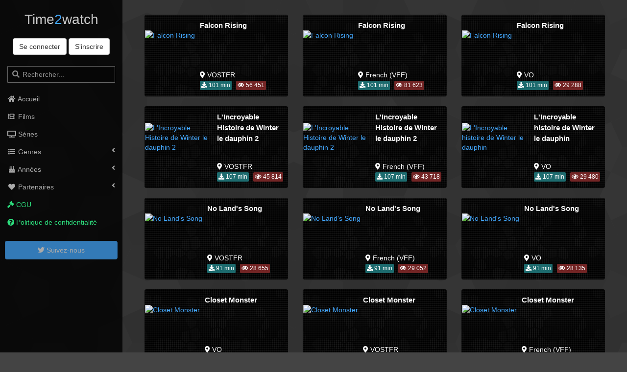

--- FILE ---
content_type: text/html; charset=utf-8
request_url: https://www.time2watch.site/xfsearch/2016
body_size: 6849
content:
<!DOCTYPE html>
<html lang="fr">
<head>
  <title>Time2Watch Telechargement - Streaming et telechargement de films et series HD VF</title>
<meta name="description" content="Time2Watch : Film streaming et serie streaming ou telechargement. Time2Watch est de retour pour vous proposer tout les films streaming en hd, streaming vf. Voir des films complet et stream complet sur Time2Watch">
<meta property="og:site_name" content="Time2Watch - Streaming et telechargement de films et series HD VF">
<meta property="og:url" content="https://www.time2watch.site/xfsearch/2016">
<meta property="og:title" content="Time2Watch Telechargement - Streaming et telechargement de films et series HD VF">
<meta property="og:description" content="Time2Watch : Film streaming et serie streaming ou telechargement. Time2Watch est de retour pour vous proposer tout les films streaming en hd, streaming vf. Voir des films complet et stream complet sur Time2Watch">
<meta name="twitter:card" content="summary_large_image"/>
<meta name="twitter:title" content="Time2Watch Telechargement - Streaming et telechargement de films et series HD VF">
<meta name="twitter:description" content="Time2Watch : Film streaming et serie streaming ou telechargement. Time2Watch est de retour pour vous proposer tout les films streaming en hd, streaming vf. Voir des films complet et stream complet sur Time2Watch">
<meta name="dailymotion-domain-verification" content="dm3tohb57tisd4xf5" />
  <meta charset="utf-8">
<!-- <title>2016 &raquo; Time2Watch - Streaming et telechargement de films et series HD VF</title>
<meta name="description" content="Time2Watch : Film streaming et serie streaming ou telechargement. Time2Watch est de retour pour vous proposer tout les films streaming en hd, streaming vf. Voir des films complet et stream complet sur Time2Watch"> -->
<meta name="keywords" content="Time2Watch, Time2Watch.site Site de téléchargement des films , series, jeux, albums , mangas en VF et VOSTFR, ddl, streaming">
<meta name="generator" content="DataLife Engine (http://dle-news.ru)">
<link rel="search" type="application/opensearchdescription+xml" href="https://www.time2watch.site/index.php?do=opensearch" title="Time2Watch - Streaming et telechargement de films et series HD VF">
<link rel="canonical" href="https://www.time2watch.site/xfsearch/2016/">
<link rel="alternate" type="application/rss+xml" title="Time2Watch - Streaming et telechargement de films et series HD VF" href="https://www.time2watch.site/rss.xml">
<link href="/engine/editor/css/default.css?v=24" rel="stylesheet" type="text/css">
<script src="/engine/classes/js/jquery.js?v=24"></script>
<script src="/engine/classes/js/jqueryui.js?v=24" defer></script>
<script src="/engine/classes/js/dle_js.js?v=24" defer></script>

  <meta name="format-detection" content="telephone=no">
  <meta name="viewport" content="width=device-width, initial-scale=1">

  <meta name="apple-mobile-web-app-capable" content="yes">
  <meta name="apple-mobile-web-app-status-bar-style" content="default">

  <link rel="shortcut icon" type="image/x-icon" href="/templates/time2watch/images/favicon.ico">
  <meta name="apple-mobile-web-app-title" content="Time2Watch">
  <meta name="apple-mobile-web-app-status-bar-style" content="black">
  <meta property="og:image" content="/templates/time2watch/images/favicon.ico">

  <!-- Bootstrap Core CSS -->
  <link href="/templates/time2watch/css/bootstrap.css?t=381" rel="stylesheet">
  <!-- Bootstrap Select CSS -->
  <link href="/templates/time2watch/css/bootstrap-select.min.css?t=381" rel="stylesheet">
  <!-- MetisMenu CSS -->
  <link href="/templates/time2watch/css/metisMenu.css?t=381" rel="stylesheet">
  <!-- Custom CSS -->
  <link href="/templates/time2watch/css/sb-admin-2.css?t=381" rel="stylesheet">
  <!-- Custom Fonts -->
  <link rel="stylesheet" href="https://use.fontawesome.com/releases/v5.1.0/css/all.css"
        integrity="sha384-lKuwvrZot6UHsBSfcMvOkWwlCMgc0TaWr+30HWe3a4ltaBwTZhyTEggF5tJv8tbt"
        crossorigin="anonymous">
  <!-- Personal stylesheet -->
  <link rel="stylesheet" href="/templates/time2watch/css/style.css?t=381">

  <!-- jQuery UI -->
  <link rel="stylesheet" href="/templates/_shared/libs/jquery-ui/1.12.1/jquery-ui.min.css">
  <!-- More -->
  <link rel="stylesheet" href="/templates/_shared/css/socialbutton.css">
  <link rel="stylesheet" href="/templates/time2watch/css/inlined.css?t=381">
  <link rel="stylesheet" href="/templates/time2watch/css/override.css?t=381">

  <script src="https://maxcdn.bootstrapcdn.com/bootstrap/4.0.0/js/bootstrap.min.js" integrity="sha384-JZR6Spejh4U02d8jOt6vLEHfe/JQGiRRSQQxSfFWpi1MquVdAyjUar5+76PVCmYl" crossorigin="anonymous"></script>

  <script data-ad-client="ca-pub-4749918313287411" src="https://pagead2.googlesyndication.com/pagead/js/adsbygoogle.js"></script>
  
<script async src="https://www.googletagmanager.com/gtag/js?id=UA-103826318-1"></script>
<script>
    window.dataLayer = window.dataLayer || [];
    function gtag(){dataLayer.push(arguments);}
    gtag('js', new Date());
    gtag('config', 'UA-103826318-1');
</script>

  
<!-- Matomo Tag Manager -->
<script>
var _mtm = window._mtm = window._mtm || [];
_mtm.push({'mtm.startTime': (new Date().getTime()), 'event': 'mtm.Start'});
var d=document, g=d.createElement('script'), s=d.getElementsByTagName('script')[0];
g.async=true; g.src='https://analytics.pop2watch.com/js/container_9sFRrKLv.js'; s.parentNode.insertBefore(g,s);
</script>
<!-- End Matomo Tag Manager -->

  
<!-- Piwik -->
<script type='text/javascript'>
  var _paq = _paq || [];

  _paq.push([function() {
    var self = this;

    function getOriginalVisitorCookieTimeout() {
      var now = new Date(),
        nowTs = Math.round(now.getTime() / 1000),
        visitorInfo = self.getVisitorInfo();
      var createTs = parseInt(visitorInfo[2]);
      var cookieTimeout = 33696000; // 13 mois en secondes
      var originalTimeout = createTs + cookieTimeout - nowTs;
      return originalTimeout;
    }
    this.setVisitorCookieTimeout(getOriginalVisitorCookieTimeout());
  }]);

  /* tracker methods like setCustomDimension should be called before trackPageView */

  var validFindstory = ''.length > 0;
  var validCountResult = ''.length > 0 && !isNaN('');
  if (validFindstory && validCountResult) {
    // trackSiteSearch(keyword, [category], [resultsCount])
    // Use count_result with parseInt function to prevent indentation of code
    _paq.push(['trackSiteSearch', '', null, parseInt('')]);
  }

  if ('Notification' in window) _paq.push(['setCustomDimension', 1, Notification.permission]);

  _paq.push(['trackPageView']);
  _paq.push(['enableLinkTracking']);
  (function() {
    var u = 'https://analytics.pop2watch.com/';
    _paq.push(['setTrackerUrl', u + 'm']);
    _paq.push(['setSiteId', '15']);
    var d = document,
      g = d.createElement('script'),
      s = d.getElementsByTagName('script')[0];
    g.type = 'text/javascript';
    g.async = true;
    g.defer = true;
    g.src = u + 'foofoo.js';
    s.parentNode.insertBefore(g, s);
  })();
</script>
<!-- End Piwik Code -->


  <link rel="stylesheet" href="/templates/_shared/css/offersbutton.css">

</head>
<body>
<script>
<!--
var dle_root       = '/';
var dle_admin      = '';
var dle_login_hash = '4e3408507fa0671014530cfba77feb7c9bb3db50';
var dle_group      = 5;
var dle_skin       = 'time2watch';
var dle_wysiwyg    = '1';
var quick_wysiwyg  = '1';
var dle_act_lang   = ["Oui", "Non", "Enter", "Annuler", "Save", "Delete", "Loading. Please, wait..."];
var menu_short     = 'Quick edit';
var menu_full      = 'Full edit';
var menu_profile   = 'View profile';
var menu_send      = 'Send message';
var menu_uedit     = 'Admin Center';
var dle_info       = 'Information';
var dle_confirm    = 'Confirmer';
var dle_prompt     = 'Enter the information';
var dle_req_field  = 'Please fill in all the required fields';
var dle_del_agree  = 'Êtes-vous sûr de vouloir supprimer définitivement ce commentaire ?';
var dle_spam_agree = 'Are you sure you want to mark the user as a spammer? This will remove all his comments';
var dle_complaint  = 'Entrez le texte de la plainte que vous voulez envoyer aux modérateurs:';
var dle_big_text   = 'Highlighted section of text is too large.';
var dle_orfo_title = 'Enter a comment to the detected error on the page for Administration ';
var dle_p_send     = 'Envoyer';
var dle_p_send_ok  = 'Votre plainte à bien été envoyé';
var dle_save_ok    = 'Changes are saved successfully. Refresh the page?';
var dle_reply_title= 'Reply to the comment';
var dle_tree_comm  = '0';
var dle_del_news   = 'Delete article';
var dle_sub_agree  = 'Do you really want to subscribe to this article’s comments?';
var allow_dle_delete_news   = false;

//-->
</script>
<div id="background"></div>
<div id="background_filtre"></div>
<div id="wrapper">
	<!-- Header -->
	<nav class="navbar navbar-default navbar-static-top" role="navigation" style="margin-bottom: 0">
  <div class="navbar-header">
    <button type="button" class="navbar-toggle" data-toggle="collapse" data-target=".navbar-collapse">
      <span class="sr-only">Toggle navigation</span>
      <span class="icon-bar"></span>
      <span class="icon-bar"></span>
      <span class="icon-bar"></span>
    </button>

    <i data-toggle="collapse" data-target=".navbar-collapse" class="fa fa-star fa-fw notif-fa-icon-bar"></i>
    <i data-toggle="collapse" data-target=".navbar-collapse" class="fa fa-comments fa-fw response-fa-icon-bar"></i>

    <a title="Time2Watch" class="navbar-brand" href="/">Time<span style="color:#44a9ff">2</span>watch</a>
  </div>

  <div class="navbar-default sidebar" role="navigation">
    <div class="sidebar-nav navbar-collapse collapse">
      <div style="width: 100%; text-align: center;">
        <a title="Time2Watch" href="/" id="main_title">Time<span style="color:#44a9ff">2</span>watch</a>

        
        <a href="/index.php?do=login"><button type="button" class="btn btn-default navbar-btn">Se connecter</button></a>
        <a href="/index.php?do=register"><button type="button" class="btn btn-default navbar-btn">S'inscrire</button></a>
        
        
      </div>
      <ul class="nav" id="side-menu">
        <li class="sidebar-search">
          <form method="post" action="/index.php?do=search&amp;subaction=search" id="search" class="input-group custom-search-form" autocomplete="off" data-children-count="1">
            <i class="fa fa-search in-search go_search"></i>
            <input type="text" name="story" class="form-control" id="string_to_search" placeholder="Rechercher..." value="" required="">
          </form>
        </li>
        <li><a href="/"><i class="fa fa-home fa-fw"></i> Accueil</a></li>
        <li><a href="/films"><i class="fa fa-film fa-fw"></i> Films</a></li>
        <li><a href="/series"><i class="fa fa-tv fa-fw"></i> Séries</a></li>
        <li>
          <a data-toggle="collapse" href="#genres_menu" role="button" aria-expanded="false" aria-controls="genres_menu">
            <i class="fa fa-list fa-fw"></i> Genres
            <span class="fa arrow"></span>
          </a>
          <ul id="genres_menu" class="nav nav-second-level collapse row" aria-expanded="false" style="height: 0px;">
              <li class="col-xs-5">
  <a href="/xfsearch/Action">Action</a>
</li><li class="col-xs-5">
  <a href="/xfsearch/Aventure">Aventure</a>
</li><li class="col-xs-5">
  <a href="/xfsearch/Animation">Animation</a>
</li><li class="col-xs-5">
  <a href="/xfsearch/Comédie">Comédie</a>
</li><li class="col-xs-5">
  <a href="/xfsearch/Crime">Crime</a>
</li><li class="col-xs-5">
  <a href="/xfsearch/Drame">Drame</a>
</li><li class="col-xs-5">
  <a href="/xfsearch/Familial">Familial</a>
</li><li class="col-xs-5">
  <a href="/xfsearch/Fantastique">Fantastique</a>
</li><li class="col-xs-5">
  <a href="/xfsearch/Histoire">Histoire</a>
</li><li class="col-xs-5">
  <a href="/xfsearch/Horreur">Horreur</a>
</li><li class="col-xs-5">
  <a href="/xfsearch/Musique">Musique</a>
</li><li class="col-xs-5">
  <a href="/xfsearch/Mystère">Mystère</a>
</li><li class="col-xs-5">
  <a href="/xfsearch/Romance">Romance</a>
</li><li class="col-xs-5">
  <a href="/xfsearch/Science-Fiction">Science-Fiction</a>
</li><li class="col-xs-5">
  <a href="/xfsearch/Téléfilm">Téléfilm</a>
</li><li class="col-xs-5">
  <a href="/xfsearch/Thriller">Thriller</a>
</li><li class="col-xs-5">
  <a href="/xfsearch/Guerre">Guerre</a>
</li><li class="col-xs-5">
  <a href="/xfsearch/Western">Western</a>
</li>
          </ul>
        </li>
        <li>
          <a data-toggle="collapse" href="#years_menu" role="button" aria-expanded="false" aria-controls="years_menu">
            <i class="fa fa-birthday-cake fa-fw"></i> Années
            <span class="fa arrow"></span>
          </a>
          <ul id="years_menu" class="nav nav-second-level collapse row"" aria-expanded="false" style="height: 0px;">
              <li class="col-xs-5">
  <a href="/xfsearch/2026">2026</a>
</li><li class="col-xs-5">
  <a href="/xfsearch/2025">2025</a>
</li><li class="col-xs-5">
  <a href="/xfsearch/2024">2024</a>
</li><li class="col-xs-5">
  <a href="/xfsearch/2023">2023</a>
</li><li class="col-xs-5">
  <a href="/xfsearch/2022">2022</a>
</li><li class="col-xs-5">
  <a href="/xfsearch/2021">2021</a>
</li><li class="col-xs-5">
  <a href="/xfsearch/2020">2020</a>
</li><li class="col-xs-5">
  <a href="/xfsearch/2019">2019</a>
</li><li class="col-xs-5">
  <a href="/xfsearch/2018">2018</a>
</li><li class="col-xs-5">
  <a href="/xfsearch/2017">2017</a>
</li><li class="col-xs-5">
  <a href="/xfsearch/2016">2016</a>
</li><li class="col-xs-5">
  <a href="/xfsearch/2015">2015</a>
</li>
          </ul>
        </li>
        <li>
          <a data-toggle="collapse" href="#partners_menu" role="button" aria-expanded="false" aria-controls="partners_menu">
            <i class="fa fa-heart fa-fw"></i> Partenaires
            <span class="fa arrow"></span>
          </a>
          <ul id="partners_menu" class="nav nav-second-level collapse" aria-expanded="false" style="height: 0px;">
            <li>
	<a href="/a?b=https%3A%2F%2Fwww.google.com%2Fsearch%3Fq%3Dsite%3Astreamcomplet.al" target="_blank" rel="noreferrer">StreamComplet</a>
</li><li>
	<a href="/a?b=https%3A%2F%2Fwww.google.com%2Fsearch%3Fq%3Dsite%3Aannuaire-telechargement.al" target="_blank" rel="noreferrer">Annuaire Telechargement</a>
</li><li>
	<a href="/a?b=https%3A%2F%2Fwww.google.com%2Fsearch%3Fq%3Dsite%3Avizjer.be" target="_blank" rel="noreferrer">Vizjer</a>
</li>
          </ul>
        </li>
        <li>
          <a href="/conditions-generales-dutilisation.html" style="color: #2de07e !important;">
            <i class="fa fa-gavel"></i>
            <span>CGU</span>
          </a>
        </li>
      <li>
        <a href="/politique-de-confidentialite.html" style="color: #2de07e !important;">
          <i class="fa fa-question-circle"></i>
          <span>Politique de confidentialité</span>
        </a>
      </li>
        <li id="show_twitter_button" style="margin: 10px auto; text-align: center; padding: 10px;">
          <a href="/a?b=https%3A%2F%2Ftwitter.com%2Fbilly_goal" class="btn btn-primary" data-show-count="false">
            <i class="fab fa-twitter"></i>
            Suivez-nous
          </a>
          <script async src="https://platform.twitter.com/widgets.js" charset="utf-8"></script>
        </li>
      </ul>
    </div>
  </div>
</nav>
	<!-- / Header -->
  <div id="page-wrapper">
    

    

    

    

    <div id='dle-content'><div class="col-lg-4 col-md-6 without_padding">
  <a href="https://www.time2watch.site/films/films-vostfr/3815-falcon-rising.html">
    <div class="panel panel-s4i panel-no-border">
      <div class="panel-body text-left inside_liste">
        <table>
          <tbody>
          <tr>
            <td class="td_affiche_liste">
							
              <img class="affiche_liste" src="https://image.tmdb.org/t/p/w185_and_h278_bestv2/aJbeFw3PbsDZbKEwhG5YfsXKTGH.jpg"
                   alt="Falcon Rising">
							
            </td>
            <td class="liste-content">
              <b style="font-size:1.1em;">Falcon Rising</b> <span style="color:#c1c1c1"></span><br>
              <br>
              
              <br>
              <div class="informations_liste">
                
                <div class="langue_VOSTFR">
                  <i class="fas fa-map-marker-alt"></i> VOSTFR
                </div>
                
                
                <br>
                
                <div class="duree"><i class="fa fa-download"></i> 101 min</div>
                
                <div class="date_ajout">
                  <i class="far fa-eye"></i> 56 451
                </div>
              </div>
            </td>
          </tr>
          </tbody>
        </table>
      </div>
    </div>
  </a>
</div><div class="col-lg-4 col-md-6 without_padding">
  <a href="https://www.time2watch.site/films/films-vf/3814-falcon-rising.html">
    <div class="panel panel-s4i panel-no-border">
      <div class="panel-body text-left inside_liste">
        <table>
          <tbody>
          <tr>
            <td class="td_affiche_liste">
							
              <img class="affiche_liste" src="https://image.tmdb.org/t/p/w185_and_h278_bestv2/aJbeFw3PbsDZbKEwhG5YfsXKTGH.jpg"
                   alt="Falcon Rising">
							
            </td>
            <td class="liste-content">
              <b style="font-size:1.1em;">Falcon Rising</b> <span style="color:#c1c1c1"></span><br>
              <br>
              
              <br>
              <div class="informations_liste">
                
                <div class="langue_French (VFF)">
                  <i class="fas fa-map-marker-alt"></i> French (VFF)
                </div>
                
                
                <br>
                
                <div class="duree"><i class="fa fa-download"></i> 101 min</div>
                
                <div class="date_ajout">
                  <i class="far fa-eye"></i> 81 623
                </div>
              </div>
            </td>
          </tr>
          </tbody>
        </table>
      </div>
    </div>
  </a>
</div><div class="col-lg-4 col-md-6 without_padding">
  <a href="https://www.time2watch.site/films/films-vo/3816-falcon-rising.html">
    <div class="panel panel-s4i panel-no-border">
      <div class="panel-body text-left inside_liste">
        <table>
          <tbody>
          <tr>
            <td class="td_affiche_liste">
							
              <img class="affiche_liste" src="https://image.tmdb.org/t/p/w185_and_h278_bestv2/aJbeFw3PbsDZbKEwhG5YfsXKTGH.jpg"
                   alt="Falcon Rising">
							
            </td>
            <td class="liste-content">
              <b style="font-size:1.1em;">Falcon Rising</b> <span style="color:#c1c1c1"></span><br>
              <br>
              
              <br>
              <div class="informations_liste">
                
                <div class="langue_VO">
                  <i class="fas fa-map-marker-alt"></i> VO
                </div>
                
                
                <br>
                
                <div class="duree"><i class="fa fa-download"></i> 101 min</div>
                
                <div class="date_ajout">
                  <i class="far fa-eye"></i> 29 288
                </div>
              </div>
            </td>
          </tr>
          </tbody>
        </table>
      </div>
    </div>
  </a>
</div><div class="col-lg-4 col-md-6 without_padding">
  <a href="https://www.time2watch.site/films/films-vostfr/2223-lincroyable-histoire-de-winter-le-dauphin-2.html">
    <div class="panel panel-s4i panel-no-border">
      <div class="panel-body text-left inside_liste">
        <table>
          <tbody>
          <tr>
            <td class="td_affiche_liste">
							
              <img class="affiche_liste" src="https://image.tmdb.org/t/p/w185_and_h278_bestv2/krj8OuO3xDJF8rrlOpueLsi07D.jpg"
                   alt="L&#039;Incroyable Histoire de Winter le dauphin 2">
							
            </td>
            <td class="liste-content">
              <b style="font-size:1.1em;">L&#039;Incroyable Histoire de Winter le dauphin 2</b> <span style="color:#c1c1c1"></span><br>
              <br>
              
              <br>
              <div class="informations_liste">
                
                <div class="langue_VOSTFR">
                  <i class="fas fa-map-marker-alt"></i> VOSTFR
                </div>
                
                
                <br>
                
                <div class="duree"><i class="fa fa-download"></i> 107 min</div>
                
                <div class="date_ajout">
                  <i class="far fa-eye"></i> 45 814
                </div>
              </div>
            </td>
          </tr>
          </tbody>
        </table>
      </div>
    </div>
  </a>
</div><div class="col-lg-4 col-md-6 without_padding">
  <a href="https://www.time2watch.site/films/films-vf/2222-lincroyable-histoire-de-winter-le-dauphin-2.html">
    <div class="panel panel-s4i panel-no-border">
      <div class="panel-body text-left inside_liste">
        <table>
          <tbody>
          <tr>
            <td class="td_affiche_liste">
							
              <img class="affiche_liste" src="https://image.tmdb.org/t/p/w185_and_h278_bestv2/krj8OuO3xDJF8rrlOpueLsi07D.jpg"
                   alt="L&#039;Incroyable Histoire de Winter le dauphin 2">
							
            </td>
            <td class="liste-content">
              <b style="font-size:1.1em;">L&#039;Incroyable Histoire de Winter le dauphin 2</b> <span style="color:#c1c1c1"></span><br>
              <br>
              
              <br>
              <div class="informations_liste">
                
                <div class="langue_French (VFF)">
                  <i class="fas fa-map-marker-alt"></i> French (VFF)
                </div>
                
                
                <br>
                
                <div class="duree"><i class="fa fa-download"></i> 107 min</div>
                
                <div class="date_ajout">
                  <i class="far fa-eye"></i> 43 718
                </div>
              </div>
            </td>
          </tr>
          </tbody>
        </table>
      </div>
    </div>
  </a>
</div><div class="col-lg-4 col-md-6 without_padding">
  <a href="https://www.time2watch.site/films/films-vo/9737-lincroyable-histoire-de-winter-le-dauphin.html">
    <div class="panel panel-s4i panel-no-border">
      <div class="panel-body text-left inside_liste">
        <table>
          <tbody>
          <tr>
            <td class="td_affiche_liste">
							
              <img class="affiche_liste" src="https://image.tmdb.org/t/p/w185_and_h278_bestv2/krj8OuO3xDJF8rrlOpueLsi07D.jpg"
                   alt="L&#039;Incroyable histoire de Winter le dauphin">
							
            </td>
            <td class="liste-content">
              <b style="font-size:1.1em;">L&#039;Incroyable histoire de Winter le dauphin</b> <span style="color:#c1c1c1"></span><br>
              <br>
              
              <br>
              <div class="informations_liste">
                
                <div class="langue_VO">
                  <i class="fas fa-map-marker-alt"></i> VO
                </div>
                
                
                <br>
                
                <div class="duree"><i class="fa fa-download"></i> 107 min</div>
                
                <div class="date_ajout">
                  <i class="far fa-eye"></i> 29 480
                </div>
              </div>
            </td>
          </tr>
          </tbody>
        </table>
      </div>
    </div>
  </a>
</div><div class="col-lg-4 col-md-6 without_padding">
  <a href="https://www.time2watch.site/documentaires/4912-no-lands-song.html">
    <div class="panel panel-s4i panel-no-border">
      <div class="panel-body text-left inside_liste">
        <table>
          <tbody>
          <tr>
            <td class="td_affiche_liste">
							
              <img class="affiche_liste" src="https://image.tmdb.org/t/p/w185_and_h278_bestv2/A2230XBPTwLn5BttjLxsESF1XlG.jpg"
                   alt="No Land&#039;s Song">
							
            </td>
            <td class="liste-content">
              <b style="font-size:1.1em;">No Land&#039;s Song</b> <span style="color:#c1c1c1"></span><br>
              <br>
              
              <br>
              <div class="informations_liste">
                
                <div class="langue_VOSTFR">
                  <i class="fas fa-map-marker-alt"></i> VOSTFR
                </div>
                
                
                <br>
                
                <div class="duree"><i class="fa fa-download"></i> 91 min</div>
                
                <div class="date_ajout">
                  <i class="far fa-eye"></i> 28 655
                </div>
              </div>
            </td>
          </tr>
          </tbody>
        </table>
      </div>
    </div>
  </a>
</div><div class="col-lg-4 col-md-6 without_padding">
  <a href="https://www.time2watch.site/documentaires/4910-no-lands-song.html">
    <div class="panel panel-s4i panel-no-border">
      <div class="panel-body text-left inside_liste">
        <table>
          <tbody>
          <tr>
            <td class="td_affiche_liste">
							
              <img class="affiche_liste" src="https://image.tmdb.org/t/p/w185_and_h278_bestv2/A2230XBPTwLn5BttjLxsESF1XlG.jpg"
                   alt="No Land&#039;s Song">
							
            </td>
            <td class="liste-content">
              <b style="font-size:1.1em;">No Land&#039;s Song</b> <span style="color:#c1c1c1"></span><br>
              <br>
              
              <br>
              <div class="informations_liste">
                
                <div class="langue_French (VFF)">
                  <i class="fas fa-map-marker-alt"></i> French (VFF)
                </div>
                
                
                <br>
                
                <div class="duree"><i class="fa fa-download"></i> 91 min</div>
                
                <div class="date_ajout">
                  <i class="far fa-eye"></i> 29 052
                </div>
              </div>
            </td>
          </tr>
          </tbody>
        </table>
      </div>
    </div>
  </a>
</div><div class="col-lg-4 col-md-6 without_padding">
  <a href="https://www.time2watch.site/documentaires/4911-no-lands-song.html">
    <div class="panel panel-s4i panel-no-border">
      <div class="panel-body text-left inside_liste">
        <table>
          <tbody>
          <tr>
            <td class="td_affiche_liste">
							
              <img class="affiche_liste" src="https://image.tmdb.org/t/p/w185_and_h278_bestv2/A2230XBPTwLn5BttjLxsESF1XlG.jpg"
                   alt="No Land&#039;s Song">
							
            </td>
            <td class="liste-content">
              <b style="font-size:1.1em;">No Land&#039;s Song</b> <span style="color:#c1c1c1"></span><br>
              <br>
              
              <br>
              <div class="informations_liste">
                
                <div class="langue_VO">
                  <i class="fas fa-map-marker-alt"></i> VO
                </div>
                
                
                <br>
                
                <div class="duree"><i class="fa fa-download"></i> 91 min</div>
                
                <div class="date_ajout">
                  <i class="far fa-eye"></i> 28 135
                </div>
              </div>
            </td>
          </tr>
          </tbody>
        </table>
      </div>
    </div>
  </a>
</div><div class="col-lg-4 col-md-6 without_padding">
  <a href="https://www.time2watch.site/films/films-vo/59579-closet-monster.html">
    <div class="panel panel-s4i panel-no-border">
      <div class="panel-body text-left inside_liste">
        <table>
          <tbody>
          <tr>
            <td class="td_affiche_liste">
							
              <img class="affiche_liste" src="https://image.tmdb.org/t/p/w185_and_h278_bestv2/9sQ2ElG0SrZBJ5ODD7YFRJuN0p9.jpg"
                   alt="Closet Monster">
							
            </td>
            <td class="liste-content">
              <b style="font-size:1.1em;">Closet Monster</b> <span style="color:#c1c1c1"></span><br>
              <br>
              
              <br>
              <div class="informations_liste">
                
                <div class="langue_VO">
                  <i class="fas fa-map-marker-alt"></i> VO
                </div>
                
                
                <br>
                
                <div class="duree"><i class="fa fa-download"></i> 90 min</div>
                
                <div class="date_ajout">
                  <i class="far fa-eye"></i> 26 511
                </div>
              </div>
            </td>
          </tr>
          </tbody>
        </table>
      </div>
    </div>
  </a>
</div><div class="col-lg-4 col-md-6 without_padding">
  <a href="https://www.time2watch.site/films/films-vostfr/59578-closet-monster.html">
    <div class="panel panel-s4i panel-no-border">
      <div class="panel-body text-left inside_liste">
        <table>
          <tbody>
          <tr>
            <td class="td_affiche_liste">
							
              <img class="affiche_liste" src="https://image.tmdb.org/t/p/w185_and_h278_bestv2/9sQ2ElG0SrZBJ5ODD7YFRJuN0p9.jpg"
                   alt="Closet Monster">
							
            </td>
            <td class="liste-content">
              <b style="font-size:1.1em;">Closet Monster</b> <span style="color:#c1c1c1"></span><br>
              <br>
              
              <br>
              <div class="informations_liste">
                
                <div class="langue_VOSTFR">
                  <i class="fas fa-map-marker-alt"></i> VOSTFR
                </div>
                
                
                <br>
                
                <div class="duree"><i class="fa fa-download"></i> 90 min</div>
                
                <div class="date_ajout">
                  <i class="far fa-eye"></i> 30 777
                </div>
              </div>
            </td>
          </tr>
          </tbody>
        </table>
      </div>
    </div>
  </a>
</div><div class="col-lg-4 col-md-6 without_padding">
  <a href="https://www.time2watch.site/films/films-vf/59577-closet-monster.html">
    <div class="panel panel-s4i panel-no-border">
      <div class="panel-body text-left inside_liste">
        <table>
          <tbody>
          <tr>
            <td class="td_affiche_liste">
							
              <img class="affiche_liste" src="https://image.tmdb.org/t/p/w185_and_h278_bestv2/9sQ2ElG0SrZBJ5ODD7YFRJuN0p9.jpg"
                   alt="Closet Monster">
							
            </td>
            <td class="liste-content">
              <b style="font-size:1.1em;">Closet Monster</b> <span style="color:#c1c1c1"></span><br>
              <br>
              
              <br>
              <div class="informations_liste">
                
                <div class="langue_French (VFF)">
                  <i class="fas fa-map-marker-alt"></i> French (VFF)
                </div>
                
                
                <br>
                
                <div class="duree"><i class="fa fa-download"></i> 90 min</div>
                
                <div class="date_ajout">
                  <i class="far fa-eye"></i> 40 000
                </div>
              </div>
            </td>
          </tr>
          </tbody>
        </table>
      </div>
    </div>
  </a>
</div><div class="col-lg-4 col-md-6 without_padding">
  <a href="https://www.time2watch.site/films/films-vf/926-colonia.html">
    <div class="panel panel-s4i panel-no-border">
      <div class="panel-body text-left inside_liste">
        <table>
          <tbody>
          <tr>
            <td class="td_affiche_liste">
							
              <img class="affiche_liste" src="https://image.tmdb.org/t/p/w185_and_h278_bestv2/lFmlp1AKv0avKmvDcvt8V4nMUY6.jpg"
                   alt="Colonia">
							
            </td>
            <td class="liste-content">
              <b style="font-size:1.1em;">Colonia</b> <span style="color:#c1c1c1"></span><br>
              <br>
              
              <br>
              <div class="informations_liste">
                
                <div class="langue_French (VFF)">
                  <i class="fas fa-map-marker-alt"></i> French (VFF)
                </div>
                
                
                <br>
                
                <div class="duree"><i class="fa fa-download"></i> 110 min</div>
                
                <div class="date_ajout">
                  <i class="far fa-eye"></i> 127 991
                </div>
              </div>
            </td>
          </tr>
          </tbody>
        </table>
      </div>
    </div>
  </a>
</div><div class="col-lg-4 col-md-6 without_padding">
  <a href="https://www.time2watch.site/films/films-vostfr/927-colonia.html">
    <div class="panel panel-s4i panel-no-border">
      <div class="panel-body text-left inside_liste">
        <table>
          <tbody>
          <tr>
            <td class="td_affiche_liste">
							
              <img class="affiche_liste" src="https://image.tmdb.org/t/p/w185_and_h278_bestv2/lFmlp1AKv0avKmvDcvt8V4nMUY6.jpg"
                   alt="Colonia">
							
            </td>
            <td class="liste-content">
              <b style="font-size:1.1em;">Colonia</b> <span style="color:#c1c1c1"></span><br>
              <br>
              
              <br>
              <div class="informations_liste">
                
                <div class="langue_VOSTFR">
                  <i class="fas fa-map-marker-alt"></i> VOSTFR
                </div>
                
                
                <br>
                
                <div class="duree"><i class="fa fa-download"></i> 110 min</div>
                
                <div class="date_ajout">
                  <i class="far fa-eye"></i> 87 881
                </div>
              </div>
            </td>
          </tr>
          </tbody>
        </table>
      </div>
    </div>
  </a>
</div><div class="col-lg-4 col-md-6 without_padding">
  <a href="https://www.time2watch.site/films/films-vo/925-colonia.html">
    <div class="panel panel-s4i panel-no-border">
      <div class="panel-body text-left inside_liste">
        <table>
          <tbody>
          <tr>
            <td class="td_affiche_liste">
							
              <img class="affiche_liste" src="https://image.tmdb.org/t/p/w185_and_h278_bestv2/lFmlp1AKv0avKmvDcvt8V4nMUY6.jpg"
                   alt="Colonia">
							
            </td>
            <td class="liste-content">
              <b style="font-size:1.1em;">Colonia</b> <span style="color:#c1c1c1"></span><br>
              <br>
              
              <br>
              <div class="informations_liste">
                
                <div class="langue_VO">
                  <i class="fas fa-map-marker-alt"></i> VO
                </div>
                
                
                <br>
                
                <div class="duree"><i class="fa fa-download"></i> 110 min</div>
                
                <div class="date_ajout">
                  <i class="far fa-eye"></i> 44 515
                </div>
              </div>
            </td>
          </tr>
          </tbody>
        </table>
      </div>
    </div>
  </a>
</div><!-- voirfilms - header -->
<ins class="adsbygoogle"
     style="display:block"
     data-ad-client="ca-pub-4749918313287411"
     data-ad-slot="2588783637"
     data-ad-format="auto"
     data-full-width-responsive="true"></ins>
<script>(adsbygoogle = window.adsbygoogle || []).push({});</script><div class="col-lg-4 col-md-6 without_padding">
  <a href="https://www.time2watch.site/films/films-vostfr/4361-miles-ahead.html">
    <div class="panel panel-s4i panel-no-border">
      <div class="panel-body text-left inside_liste">
        <table>
          <tbody>
          <tr>
            <td class="td_affiche_liste">
							
              <img class="affiche_liste" src="https://image.tmdb.org/t/p/w185_and_h278_bestv2/rdk0epUSHFo1NyWXueKANUwIFQi.jpg"
                   alt="Miles Ahead">
							
            </td>
            <td class="liste-content">
              <b style="font-size:1.1em;">Miles Ahead</b> <span style="color:#c1c1c1"></span><br>
              <br>
              
              <br>
              <div class="informations_liste">
                
                <div class="langue_VOSTFR">
                  <i class="fas fa-map-marker-alt"></i> VOSTFR
                </div>
                
                
                <br>
                
                <div class="duree"><i class="fa fa-download"></i> 100 min</div>
                
                <div class="date_ajout">
                  <i class="far fa-eye"></i> 40 798
                </div>
              </div>
            </td>
          </tr>
          </tbody>
        </table>
      </div>
    </div>
  </a>
</div><div class="col-lg-4 col-md-6 without_padding">
  <a href="https://www.time2watch.site/films/films-vf/4360-miles-ahead.html">
    <div class="panel panel-s4i panel-no-border">
      <div class="panel-body text-left inside_liste">
        <table>
          <tbody>
          <tr>
            <td class="td_affiche_liste">
							
              <img class="affiche_liste" src="https://image.tmdb.org/t/p/w185_and_h278_bestv2/rdk0epUSHFo1NyWXueKANUwIFQi.jpg"
                   alt="Miles Ahead">
							
            </td>
            <td class="liste-content">
              <b style="font-size:1.1em;">Miles Ahead</b> <span style="color:#c1c1c1"></span><br>
              <br>
              
              <br>
              <div class="informations_liste">
                
                <div class="langue_French (VFF)">
                  <i class="fas fa-map-marker-alt"></i> French (VFF)
                </div>
                
                
                <br>
                
                <div class="duree"><i class="fa fa-download"></i> 100 min</div>
                
                <div class="date_ajout">
                  <i class="far fa-eye"></i> 34 363
                </div>
              </div>
            </td>
          </tr>
          </tbody>
        </table>
      </div>
    </div>
  </a>
</div><div class="col-lg-4 col-md-6 without_padding">
  <a href="https://www.time2watch.site/films/films-vo/24074-miles-ahead.html">
    <div class="panel panel-s4i panel-no-border">
      <div class="panel-body text-left inside_liste">
        <table>
          <tbody>
          <tr>
            <td class="td_affiche_liste">
							
              <img class="affiche_liste" src="https://image.tmdb.org/t/p/w185_and_h278_bestv2/rdk0epUSHFo1NyWXueKANUwIFQi.jpg"
                   alt="Miles Ahead">
							
            </td>
            <td class="liste-content">
              <b style="font-size:1.1em;">Miles Ahead</b> <span style="color:#c1c1c1"></span><br>
              <br>
              
              <br>
              <div class="informations_liste">
                
                <div class="langue_VO">
                  <i class="fas fa-map-marker-alt"></i> VO
                </div>
                
                
                <br>
                
                <div class="duree"><i class="fa fa-download"></i> 100 min</div>
                
                <div class="date_ajout">
                  <i class="far fa-eye"></i> 26 675
                </div>
              </div>
            </td>
          </tr>
          </tbody>
        </table>
      </div>
    </div>
  </a>
</div><div class="col-lg-4 col-md-6 without_padding">
  <a href="https://www.time2watch.site/films/films-vf/5111-maggie-a-un-plan.html">
    <div class="panel panel-s4i panel-no-border">
      <div class="panel-body text-left inside_liste">
        <table>
          <tbody>
          <tr>
            <td class="td_affiche_liste">
							
              <img class="affiche_liste" src="https://image.tmdb.org/t/p/w185_and_h278_bestv2/8eC1OiJ4KAmdnYxBpjne8pLami0.jpg"
                   alt="Maggie a un plan">
							
            </td>
            <td class="liste-content">
              <b style="font-size:1.1em;">Maggie a un plan</b> <span style="color:#c1c1c1"></span><br>
              <br>
              
              <br>
              <div class="informations_liste">
                
                <div class="langue_French (VFF)">
                  <i class="fas fa-map-marker-alt"></i> French (VFF)
                </div>
                
                
                <br>
                
                <div class="duree"><i class="fa fa-download"></i> 92 min</div>
                
                <div class="date_ajout">
                  <i class="far fa-eye"></i> 37 171
                </div>
              </div>
            </td>
          </tr>
          </tbody>
        </table>
      </div>
    </div>
  </a>
</div><div class="col-lg-4 col-md-6 without_padding">
  <a href="https://www.time2watch.site/films/films-vostfr/5109-maggie-a-un-plan.html">
    <div class="panel panel-s4i panel-no-border">
      <div class="panel-body text-left inside_liste">
        <table>
          <tbody>
          <tr>
            <td class="td_affiche_liste">
							
              <img class="affiche_liste" src="https://image.tmdb.org/t/p/w185_and_h278_bestv2/8eC1OiJ4KAmdnYxBpjne8pLami0.jpg"
                   alt="Maggie a un plan">
							
            </td>
            <td class="liste-content">
              <b style="font-size:1.1em;">Maggie a un plan</b> <span style="color:#c1c1c1"></span><br>
              <br>
              
              <br>
              <div class="informations_liste">
                
                <div class="langue_VOSTFR">
                  <i class="fas fa-map-marker-alt"></i> VOSTFR
                </div>
                
                
                <br>
                
                <div class="duree"><i class="fa fa-download"></i> 92 min</div>
                
                <div class="date_ajout">
                  <i class="far fa-eye"></i> 33 767
                </div>
              </div>
            </td>
          </tr>
          </tbody>
        </table>
      </div>
    </div>
  </a>
</div><div class="col-lg-4 col-md-6 without_padding">
  <a href="https://www.time2watch.site/films/films-vo/5110-maggie-a-un-plan.html">
    <div class="panel panel-s4i panel-no-border">
      <div class="panel-body text-left inside_liste">
        <table>
          <tbody>
          <tr>
            <td class="td_affiche_liste">
							
              <img class="affiche_liste" src="https://image.tmdb.org/t/p/w185_and_h278_bestv2/8eC1OiJ4KAmdnYxBpjne8pLami0.jpg"
                   alt="Maggie a un plan">
							
            </td>
            <td class="liste-content">
              <b style="font-size:1.1em;">Maggie a un plan</b> <span style="color:#c1c1c1"></span><br>
              <br>
              
              <br>
              <div class="informations_liste">
                
                <div class="langue_VO">
                  <i class="fas fa-map-marker-alt"></i> VO
                </div>
                
                
                <br>
                
                <div class="duree"><i class="fa fa-download"></i> 92 min</div>
                
                <div class="date_ajout">
                  <i class="far fa-eye"></i> 29 983
                </div>
              </div>
            </td>
          </tr>
          </tbody>
        </table>
      </div>
    </div>
  </a>
</div><div class="col-lg-4 col-md-6 without_padding">
  <a href="https://www.time2watch.site/films/films-vf/12930-nos-souvenirs.html">
    <div class="panel panel-s4i panel-no-border">
      <div class="panel-body text-left inside_liste">
        <table>
          <tbody>
          <tr>
            <td class="td_affiche_liste">
							
              <img class="affiche_liste" src="https://image.tmdb.org/t/p/w185_and_h278_bestv2/siAIdAMnZ3Q4j2JGnxGopK0YM3G.jpg"
                   alt="Nos souvenirs">
							
            </td>
            <td class="liste-content">
              <b style="font-size:1.1em;">Nos souvenirs</b> <span style="color:#c1c1c1"></span><br>
              <br>
              
              <br>
              <div class="informations_liste">
                
                <div class="langue_French (VFF)">
                  <i class="fas fa-map-marker-alt"></i> French (VFF)
                </div>
                
                
                <br>
                
                <div class="duree"><i class="fa fa-download"></i> 110 min</div>
                
                <div class="date_ajout">
                  <i class="far fa-eye"></i> 42 600
                </div>
              </div>
            </td>
          </tr>
          </tbody>
        </table>
      </div>
    </div>
  </a>
</div><div class="col-lg-4 col-md-6 without_padding">
  <a href="https://www.time2watch.site/films/films-vostfr/12932-nos-souvenirs.html">
    <div class="panel panel-s4i panel-no-border">
      <div class="panel-body text-left inside_liste">
        <table>
          <tbody>
          <tr>
            <td class="td_affiche_liste">
							
              <img class="affiche_liste" src="https://image.tmdb.org/t/p/w185_and_h278_bestv2/siAIdAMnZ3Q4j2JGnxGopK0YM3G.jpg"
                   alt="Nos souvenirs">
							
            </td>
            <td class="liste-content">
              <b style="font-size:1.1em;">Nos souvenirs</b> <span style="color:#c1c1c1"></span><br>
              <br>
              
              <br>
              <div class="informations_liste">
                
                <div class="langue_VOSTFR">
                  <i class="fas fa-map-marker-alt"></i> VOSTFR
                </div>
                
                
                <br>
                
                <div class="duree"><i class="fa fa-download"></i> 110 min</div>
                
                <div class="date_ajout">
                  <i class="far fa-eye"></i> 38 089
                </div>
              </div>
            </td>
          </tr>
          </tbody>
        </table>
      </div>
    </div>
  </a>
</div><div class="col-lg-4 col-md-6 without_padding">
  <a href="https://www.time2watch.site/films/films-vo/12931-nos-souvenirs.html">
    <div class="panel panel-s4i panel-no-border">
      <div class="panel-body text-left inside_liste">
        <table>
          <tbody>
          <tr>
            <td class="td_affiche_liste">
							
              <img class="affiche_liste" src="https://image.tmdb.org/t/p/w185_and_h278_bestv2/siAIdAMnZ3Q4j2JGnxGopK0YM3G.jpg"
                   alt="Nos souvenirs">
							
            </td>
            <td class="liste-content">
              <b style="font-size:1.1em;">Nos souvenirs</b> <span style="color:#c1c1c1"></span><br>
              <br>
              
              <br>
              <div class="informations_liste">
                
                <div class="langue_VO">
                  <i class="fas fa-map-marker-alt"></i> VO
                </div>
                
                
                <br>
                
                <div class="duree"><i class="fa fa-download"></i> 110 min</div>
                
                <div class="date_ajout">
                  <i class="far fa-eye"></i> 30 171
                </div>
              </div>
            </td>
          </tr>
          </tbody>
        </table>
      </div>
    </div>
  </a>
</div><div class="col-lg-4 col-md-6 without_padding">
  <a href="https://www.time2watch.site/films/films-vf/35385-braqueurs.html">
    <div class="panel panel-s4i panel-no-border">
      <div class="panel-body text-left inside_liste">
        <table>
          <tbody>
          <tr>
            <td class="td_affiche_liste">
							
              <img class="affiche_liste" src="https://image.tmdb.org/t/p/w185_and_h278_bestv2/m7I8vsMnGDo2mx2jOsz8IcuwCuR.jpg"
                   alt="Braqueurs">
							
            </td>
            <td class="liste-content">
              <b style="font-size:1.1em;">Braqueurs</b> <span style="color:#c1c1c1"></span><br>
              <br>
              
              <br>
              <div class="informations_liste">
                
                <div class="langue_French (VFF)">
                  <i class="fas fa-map-marker-alt"></i> French (VFF)
                </div>
                
                
                <br>
                
                <div class="duree"><i class="fa fa-download"></i> 78 min</div>
                
                <div class="date_ajout">
                  <i class="far fa-eye"></i> 152 385
                </div>
              </div>
            </td>
          </tr>
          </tbody>
        </table>
      </div>
    </div>
  </a>
</div><div class="col-lg-4 col-md-6 without_padding">
  <a href="https://www.time2watch.site/films/films-vf/5180-tout-pour-etre-heureux.html">
    <div class="panel panel-s4i panel-no-border">
      <div class="panel-body text-left inside_liste">
        <table>
          <tbody>
          <tr>
            <td class="td_affiche_liste">
							
              <img class="affiche_liste" src="https://image.tmdb.org/t/p/w185_and_h278_bestv2/jbYyGrDIssr5Y5D8yVvOiBq0tmf.jpg"
                   alt="Tout pour être heureux">
							
            </td>
            <td class="liste-content">
              <b style="font-size:1.1em;">Tout pour être heureux</b> <span style="color:#c1c1c1"></span><br>
              <br>
              
              <br>
              <div class="informations_liste">
                
                <div class="langue_French (VFF)">
                  <i class="fas fa-map-marker-alt"></i> French (VFF)
                </div>
                
                
                <br>
                
                <div class="duree"><i class="fa fa-download"></i> 97 min</div>
                
                <div class="date_ajout">
                  <i class="far fa-eye"></i> 58 721
                </div>
              </div>
            </td>
          </tr>
          </tbody>
        </table>
      </div>
    </div>
  </a>
</div><div class="col-lg-4 col-md-6 without_padding">
  <a href="https://www.time2watch.site/films/films-vf/35482-et-ta-soeur.html">
    <div class="panel panel-s4i panel-no-border">
      <div class="panel-body text-left inside_liste">
        <table>
          <tbody>
          <tr>
            <td class="td_affiche_liste">
							
              <img class="affiche_liste" src="https://image.tmdb.org/t/p/w185_and_h278_bestv2/gyvMm4iN8Rsii2FgR2SRRZ64rr.jpg"
                   alt="Et ta soeur">
							
            </td>
            <td class="liste-content">
              <b style="font-size:1.1em;">Et ta soeur</b> <span style="color:#c1c1c1"></span><br>
              <br>
              
              <br>
              <div class="informations_liste">
                
                <div class="langue_French (VFF)">
                  <i class="fas fa-map-marker-alt"></i> French (VFF)
                </div>
                
                
                <br>
                
                <div class="duree"><i class="fa fa-download"></i> 95 min</div>
                
                <div class="date_ajout">
                  <i class="far fa-eye"></i> 88 309
                </div>
              </div>
            </td>
          </tr>
          </tbody>
        </table>
      </div>
    </div>
  </a>
</div><div class="col-lg-4 col-md-6 without_padding">
  <a href="https://www.time2watch.site/films/films-vf/639623-rider.html">
    <div class="panel panel-s4i panel-no-border">
      <div class="panel-body text-left inside_liste">
        <table>
          <tbody>
          <tr>
            <td class="td_affiche_liste">
							
              <img class="affiche_liste" src="https://image.tmdb.org/t/p/w185_and_h278_bestv2/2YQ1T3PqYKplXN72yxgieW4EaP0.jpg"
                   alt="Rider">
							
            </td>
            <td class="liste-content">
              <b style="font-size:1.1em;">Rider</b> <span style="color:#c1c1c1"></span><br>
              <br>
              
              <br>
              <div class="informations_liste">
                
                <div class="langue_French (VFF)">
                  <i class="fas fa-map-marker-alt"></i> French (VFF)
                </div>
                
                
                <br>
                
                <div class="duree"><i class="fa fa-download"></i> 91 min</div>
                
                <div class="date_ajout">
                  <i class="far fa-eye"></i> 28 679
                </div>
              </div>
            </td>
          </tr>
          </tbody>
        </table>
      </div>
    </div>
  </a>
</div><div class="col-lg-4 col-md-6 without_padding">
  <a href="https://www.time2watch.site/films/films-vo/639625-rider.html">
    <div class="panel panel-s4i panel-no-border">
      <div class="panel-body text-left inside_liste">
        <table>
          <tbody>
          <tr>
            <td class="td_affiche_liste">
							
              <img class="affiche_liste" src="https://image.tmdb.org/t/p/w185_and_h278_bestv2/2YQ1T3PqYKplXN72yxgieW4EaP0.jpg"
                   alt="Rider">
							
            </td>
            <td class="liste-content">
              <b style="font-size:1.1em;">Rider</b> <span style="color:#c1c1c1"></span><br>
              <br>
              
              <br>
              <div class="informations_liste">
                
                <div class="langue_VO">
                  <i class="fas fa-map-marker-alt"></i> VO
                </div>
                
                
                <br>
                
                <div class="duree"><i class="fa fa-download"></i> 91 min</div>
                
                <div class="date_ajout">
                  <i class="far fa-eye"></i> 23 437
                </div>
              </div>
            </td>
          </tr>
          </tbody>
        </table>
      </div>
    </div>
  </a>
</div><div class="col-lg-4 col-md-6 without_padding">
  <a href="https://www.time2watch.site/films/films-vostfr/639624-rider.html">
    <div class="panel panel-s4i panel-no-border">
      <div class="panel-body text-left inside_liste">
        <table>
          <tbody>
          <tr>
            <td class="td_affiche_liste">
							
              <img class="affiche_liste" src="https://image.tmdb.org/t/p/w185_and_h278_bestv2/2YQ1T3PqYKplXN72yxgieW4EaP0.jpg"
                   alt="Rider">
							
            </td>
            <td class="liste-content">
              <b style="font-size:1.1em;">Rider</b> <span style="color:#c1c1c1"></span><br>
              <br>
              
              <br>
              <div class="informations_liste">
                
                <div class="langue_VOSTFR">
                  <i class="fas fa-map-marker-alt"></i> VOSTFR
                </div>
                
                
                <br>
                
                <div class="duree"><i class="fa fa-download"></i> 91 min</div>
                
                <div class="date_ajout">
                  <i class="far fa-eye"></i> 24 921
                </div>
              </div>
            </td>
          </tr>
          </tbody>
        </table>
      </div>
    </div>
  </a>
</div><ul class="pagination">
	<span>1</span> <a href="https://www.time2watch.site/xfsearch/2016/page/2/">2</a> <a href="https://www.time2watch.site/xfsearch/2016/page/3/">3</a> <a href="https://www.time2watch.site/xfsearch/2016/page/4/">4</a> <a href="https://www.time2watch.site/xfsearch/2016/page/5/">5</a> <a href="https://www.time2watch.site/xfsearch/2016/page/6/">6</a> <a href="https://www.time2watch.site/xfsearch/2016/page/7/">7</a> <a href="https://www.time2watch.site/xfsearch/2016/page/8/">8</a> <a href="https://www.time2watch.site/xfsearch/2016/page/9/">9</a> <a href="https://www.time2watch.site/xfsearch/2016/page/10/">10</a> <span class="nav_ext">...</span> <a href="https://www.time2watch.site/xfsearch/2016/page/137/">137</a>
</ul></div>
    <!-- Footer -->
    <div class="row">
  <div style="margin-top: 30px; text-align: center">
    Time2Watch, vos films et séries préférés en ligne...<br/>
  </div>

  <div class="footer-tags row" style="margin: auto; text-align: center;">
    <a title="Time2Watch">Time2Watch</a>
    <a title="Time 2 Watch">Time 2 Watch</a>
    <a title="Time to Watch">Time to Watch</a>
  </div>
</div>
    <!-- / Footer -->
  </div>

<script src="https://www.gstatic.com/firebasejs/5.8.2/firebase-app.js"></script>
<script src="https://www.gstatic.com/firebasejs/5.8.2/firebase-firestore.js"></script>
<script>
    // Initialize Firebase
    var config = {
  apiKey: "AIzaSyCKTpsek3C32nHKHHO7bKiEQqFEEyw4yDw",
        authDomain: "billy-goal.firebaseapp.com",
        databaseURL: "https://billy-goal.firebaseio.com",
        projectId: "billy-goal",
        storageBucket: "billy-goal.appspot.com",
        messagingSenderId: "333561759013"
    };
    firebase.initializeApp(config);
</script>

<script defer src="https://static.cloudflareinsights.com/beacon.min.js/vcd15cbe7772f49c399c6a5babf22c1241717689176015" integrity="sha512-ZpsOmlRQV6y907TI0dKBHq9Md29nnaEIPlkf84rnaERnq6zvWvPUqr2ft8M1aS28oN72PdrCzSjY4U6VaAw1EQ==" data-cf-beacon='{"version":"2024.11.0","token":"c23777afab31460da41f21333c6b074b","r":1,"server_timing":{"name":{"cfCacheStatus":true,"cfEdge":true,"cfExtPri":true,"cfL4":true,"cfOrigin":true,"cfSpeedBrain":true},"location_startswith":null}}' crossorigin="anonymous"></script>
</body>
</html>

<!-- DataLife Engine Copyright SoftNews Media Group (http://dle-news.ru) -->


--- FILE ---
content_type: text/html; charset=utf-8
request_url: https://www.google.com/recaptcha/api2/aframe
body_size: 264
content:
<!DOCTYPE HTML><html><head><meta http-equiv="content-type" content="text/html; charset=UTF-8"></head><body><script nonce="epLBtoe3pPdti4y9spHLpw">/** Anti-fraud and anti-abuse applications only. See google.com/recaptcha */ try{var clients={'sodar':'https://pagead2.googlesyndication.com/pagead/sodar?'};window.addEventListener("message",function(a){try{if(a.source===window.parent){var b=JSON.parse(a.data);var c=clients[b['id']];if(c){var d=document.createElement('img');d.src=c+b['params']+'&rc='+(localStorage.getItem("rc::a")?sessionStorage.getItem("rc::b"):"");window.document.body.appendChild(d);sessionStorage.setItem("rc::e",parseInt(sessionStorage.getItem("rc::e")||0)+1);localStorage.setItem("rc::h",'1768447507698');}}}catch(b){}});window.parent.postMessage("_grecaptcha_ready", "*");}catch(b){}</script></body></html>

--- FILE ---
content_type: text/css
request_url: https://www.time2watch.site/templates/time2watch/css/metisMenu.css?t=381
body_size: -250
content:
.arrow{float:right;line-height:1.42857}.glyphicon.arrow:before{content:"\e079"}.active>a>.glyphicon.arrow:before{content:"\e114"}.fa.arrow:before{content:"\f104"}.active>a>.fa.arrow:before{content:"\f107"}.plus-times{float:right}.fa.plus-times:before{content:"\f067"}.active>a>.fa.plus-times{filter:progid:DXImageTransform.Microsoft.BasicImage(rotation=1);-webkit-transform:rotate(45deg);-moz-transform:rotate(45deg);-ms-transform:rotate(45deg);-o-transform:rotate(45deg);transform:rotate(45deg)}.plus-minus{float:right}.fa.plus-minus:before{content:"\f067"}.active>a>.fa.plus-minus:before{content:"\f068"}

--- FILE ---
content_type: text/css
request_url: https://www.time2watch.site/templates/time2watch/css/style.css?t=381
body_size: 3625
content:
@import 'https://fonts.googleapis.com/css?family=Exo';@import 'https://fonts.googleapis.com/css?family=Acme';body{background:#444}#background{width:100%;height:100%;z-index:-99;position:fixed;top:0;left:0;background:url(../images/pattern_background.png) repeat}#background_filtre{width:100%;height:150%;z-index:-98;position:fixed;top:0;left:0;background:rgba(0,0,0,.4)}.navbar-brand{font-size:25px}:focus{outline:transparent auto 0}#titre_index{margin:auto;text-align:center;font-size:70px;*font-family:'Exo',sans-serif;text-shadow:4px 4px 8px #000;color:#eaeaea}.social_index{margin:0 auto 20px}.social_index i{font-size:20px;position:relative;top:2px}.social_index a{color:#fff!important}.twt{color:#1da1f2}.fb{color:#3b5998}.twitter-timeline{display:block!important;margin:10px auto 100px!important;*width:95%!important;*border-top:1pxsolidrgba(255,255,255,0.35)!important}#show_twitter_timeline{display:none}h2{margin-top:0;font-size:25px;text-shadow:0 0 5px #000}h2 a{color:#fff}h2 a:hover{color:#fff}.description_site{max-width:700px!important;padding:20px}h4{padding:5px;background:rgba(0,0,0,.45);margin:0 auto;border-top-right-radius:4px;border-top-left-radius:4px}h3{padding:5px;background:rgba(0,0,0,.65);margin:0 auto 5px;border-top-right-radius:4px;border-top-left-radius:4px;border:1px solid rgba(15,15,15,.25);border-bottom:none}#search2{max-width:400px;width:90%!important;margin:20px auto 40px}.stats{max-width:300px!important;width:100%!important;margin-top:20px}.top-month-list{*margin:auto;*padding:00010px;*text-align:left;*max-width:300px;*width:99%}.top-month-list-item{}.top-month-list-icon{display:none;*background:#888888;*border-radius:99px;*width:15px;*height:15px;*padding-left:3px;*padding-bottom:16px;*font-size:12px;*display:inline-block;*color:black}.titre_section_index{text-align:center;margin-right:0;margin-left:0;position:relative}.titre_section_index h2{margin-bottom:5px}.titre_section_index p{text-shadow:0 0 5px #000}.titre_section_index div{position:absolute;right:2px;top:3px;background:#13bf50;width:50px;line-height:30px;border-radius:2px;color:#fff;cursor:pointer}#mail_footer{color:grey;margin:auto;text-align:center;font-size:11px;position:absolute;bottom:5px;left:35px}@media(max-width:768px){#titre_index{display:none}.titre_section_index div{line-height:25px}#mail_footer{display:none}}#main_title{font-size:28px;color:#ccc!important;margin-top:10px;display:block;margin-bottom:10px;text-decoration:none!important;*font-family:'Exo',sans-serif}#main_title:hover,#main_title:focus{text-decoration:none!important;color:#fff!important}.notif-fa-icon-bar{color:#3f3f3f;font-size:14px;position:absolute;right:38px;top:9px;z-index:43;cursor:pointer}.response-fa-icon-bar{color:#3f3f3f;font-size:14px;position:absolute;right:20px;top:9px;z-index:43;cursor:pointer}#avatar{margin:auto;text-align:center;max-width:140px;max-height:140px;display:block}#register_form{max-width:600px;width:90%;margin:auto;color:#fff}#search,#search2{width:100%;margin-left:auto;margin-right:auto}.in-search{position:absolute;color:rgba(255,255,255,.53);left:10px;top:9px;font-size:15px;z-index:5;cursor:pointer}#string_to_search,#string_to_search2{background:rgba(0,0,0,.38);color:#fff;border-radius:1px;padding-left:30px;border:1px solid rgba(255,255,255,.38)}.sidebar{*background:rgba(0,0,0,0.76);background:rgba(0,0,0,.8);color:#aaa}#side-menu a,.sidebar .dropdown-toggle{color:#aaa!important}.sidebar .dropdown-toggle:hover{color:#fff!important}#side-menu li a:hover{color:#fff!important}.dropdown-menu a{color:#444!important}.dropdown-menu a:hover{color:#1c6398!important}.nav-second-level{*background:rgba(43,43,43,0.43);background:rgba(21,21,21,.91)}.sidebar{overflow-y:auto;overflow-x:hidden}.sidebar::-webkit-scrollbar{width:0;height:0}.sidebar::-webkit-scrollbar-track-piece{background-color:#fff;-webkit-border-radius:0}.sidebar::-webkit-scrollbar-thumb:vertical{background-color:#666;-webkit-border-radius:0}.sidebar::-webkit-scrollbar-thumb:horizontal{background-color:#666;-webkit-border-radius:0}@media(min-width:768px){.navbar-header{display:none}.navbar{height:0;min-height:0}.sidebar{padding-top:10px;margin:0;height:100%;position:fixed}.navbar-top-links .dropdown-messages,.navbar-top-links .dropdown-alerts,.navbar-top-links .dropdown-user{left:0!important;right:auto!important}}@media(max-width:768px){#main_title{display:none}#avatar{margin-top:20px}.navbar-header{background:rgba(0,0,0,.88);color:#e0e0e0!important;*width:100%;z-index:99999;padding:10px 0}.navbar-header a{color:#e0e0e0!important}.navbar-default .navbar-toggle{border-color:transparent}.navbar-default .navbar-toggle:hover,.navbar-default .navbar-toggle:focus{background:0 0}.icon-bar{*background:#e0e0e0!important}.sidebar{*padding-top:49px}.navbar-default .navbar-collapse,.navbar-default .navbar-form{border-color:transparent}}#section_liste{min-height:600px;margin:auto;text-align:center;margin-top:20px}#section_liste a{text-decoration:none!important}.item_liste{max-width:900px;width:96%;height:120px;margin:auto auto 10px;background:rgba(0,0,0,.61);padding:0;-webkit-box-shadow:0 1px 2px rgba(0,0,0,.1);box-shadow:0 1px 2px rgba(0,0,0,.1);display:block;text-decoration:none!important;text-align:left;color:#fff}.item_liste:hover,.item_liste:focus{color:#fff}.titre_page{*font-family:'Exo',sans-serif;font-size:26px;margin:auto;text-align:center}#section_form{max-width:800px;margin:auto;margin-top:50px}.fiche_membre{max-width:800px!important;width:95%;padding:20px;min-height:200px;margin-top:10px}.fiche_membre img{max-width:140px;max-height:140px}.titre_section_account{font-size:20px;text-align:center}.titre_sous_section_account{text-align:center;margin-bottom:0;margin-top:5px}.duree_tableau{text-align:center;margin:auto}.duree_tableau td{padding:5px;color:#bdbdbd}.duree_titre td{font-size:20px;color:#fff!important;width:25%;border-left:1px solid rgba(255,255,255,.1)}.duree_titre td:first-child{border:none}h1{text-shadow:0 0 4px #000}.td_affiche_liste{position:relative;overflow:hidden}.bandeau_type{position:absolute;top:10px;left:-25px;background:rgba(0,0,0,.74);border:1px solid #232323;color:#000;width:100px;text-align:center;-ms-transform:rotate(-45deg);-webkit-transform:rotate(-45deg);transform:rotate(-45deg)}.affiche_liste{width:110px;border-radius:3px 0 0 3px}.affiche_liste_seen{width:110px;height:165px;border-radius:3px 0 0 3px;background:rgba(142,142,142,.36);position:absolute;text-align:center;line-height:165px;font-size:50px;color:rgba(255,255,255,.65)}.langue_vfr{display:inline-block;margin:2px auto;padding:1px 2px;border-radius:2px}.langue_vostfr{display:inline-block;margin:2px auto;padding:1px 2px;border-radius:2px}.qualite_hd{display:inline-block;margin:2px auto;padding:1px 2px;border-radius:2px}.duree{background:rgba(48,181,187,.55);display:inline-block;margin:2px auto;padding:1px 4px;border-radius:2px;background:#1d6b6e}.date_ajout{background:rgba(218,77,77,.53);display:inline-block;margin:2px auto;padding:1px 4px;border-radius:2px;background:#732525}.nb_coms{background:rgba(65,146,218,.58);display:inline-block;margin:2px auto;padding:1px 4px;border-radius:2px;background:#22537f}.nb_fav{background:rgba(255,255,9,.51);display:inline-block;margin:2px auto;padding:1px 4px;border-radius:2px}.inside_liste{position:relative;height:165px}.info_synopsis{position:absolute;bottom:5px;right:5px;color:rgba(150,150,150,.61)}.synopsis_hover{background:#e0e0e0;position:absolute;bottom:18px;right:17px;max-width:500px;width:95%;padding:10px;color:#000;border:1px solid #000;border-radius:1px}.informations_liste{position:absolute;bottom:5px}.liste-content{padding:10px;vertical-align:top;text-align:left;color:#fff}.liste-content-small{margin:3px auto 0;color:#c5c4c4}.fav_star{position:absolute;top:5px;right:5px;color:#ff0}@media(min-width:768px){.informations_liste{bottom:10px}.liste-content{padding:20px 10px 10px;vertical-align:top;text-align:left;color:#fff}.liste-content-small{margin:10px auto;font-size:.85em}}@media(max-width:768px){.without_padding{padding-right:1px;padding-left:1px}.fav_star{top:3px;right:3px}}@media(min-width:1200px) and (max-width:1290px){.liste-content{padding-top:10px}.duree{margin:2px auto;padding:1px 3px;font-size:12px}.date_ajout{margin:2px auto;padding:1px 3px;font-size:12px}.nb_coms{margin:2px auto;padding:1px 3px;font-size:12px}.nb_fav{margin:2px auto;padding:1px 3px;font-size:12px}.langue_vfr{margin:1px auto;padding:1px 2px;font-size:12px}.langue_vostfr{margin:1px auto;padding:1px 2px;font-size:12px}.qualite_hd{margin:1px auto;padding:1px 2px;font-size:12px}}.panel-body h1{padding-left:10%;padding-bottom:10px;font-size:30px}.reglages_fiche{position:absolute;top:-10px;right:5px;color:#fff;width:40px;line-height:40px;cursor:pointer}.fiche_info_div{padding-top:20px}.fiche_info_p{margin-bottom:5px}.fiche_info_tl{*border-radius:2px;padding:1px;border-bottom:1px solid #292929;font-weight:700}#a_bande_annonce,#a_bande_annonce:hover,#a_bande_annonce:focus,#a_bande_annonce:active,#a_bande_annonce:visited{text-decoration:none;color:#fff;padding:5px 10px;display:block}.links{margin-left:2%}.links a{color:#000!important}.fiche .panel-body li{background:#fff;border-bottom:1px solid #afafaf}.fiche .panel-body li a{color:#000}.fiche .panel-body li li{border-top:1px solid #dadada;border-bottom:none;background:#efefef}.fiche .panel-body li li li{border-top:none;line-height:10px;background:#e2e2e2}.sais_seen{float:left;display:block;position:absolute;z-index:1;width:35px;cursor:pointer;line-height:35px;padding-left:5px;padding-top:1px}.ep_seen{float:left;display:block;position:absolute;z-index:1;cursor:pointer;line-height:36px;width:50px;padding-left:15px}.uploadeur{color:#3a3a3a;font-size:12px}.synopsis{width:93%;margin:10px auto auto;padding:8px;margin-bottom:20px;text-align:justify;*border-bottom:1pxsolid#292929;*background:rgba(66,66,66,0.38);background:rgba(21,21,21,.91)}.actor{margin:auto;text-align:center;margin-top:10px;width:94%;*border-top:1pxsolid#292929;*padding-top:10px;*height:100px;overflow:hidden}.actor-block{display:inline-block;vertical-align:top}.actor-img{margin-right:5px;margin-left:5px;width:70px;height:70px;line-height:80px;border-radius:99px;overflow:hidden;*border:1pxsolidblack}.actor-img img{width:70px;margin-top:-10px}.actor-name{text-align:center;width:80px;font-size:12px;color:#fff}.actor-block:hover,.actor-block a:hover{text-decoration:underline;color:#fff}.actor_liste a:hover{text-decoration:none!important}.fav{display:inline-block;margin:2px auto 10px;padding:1px 4px;border-radius:2px;cursor:pointer;margin-left:10%}.fav i{color:#ff0}@media(max-width:768px){.fav{margin:0 auto 5px;text-align:center;display:block;width:80%}}#addfavoris,#addfavoris i{color:#ff0}#favorisok,#favorisok i{color:#5bf38a;cursor:default}#delfavoris,#delfavoris i{color:#e93e3e}#info{max-width:700px;width:98%;*background:rgba(49,145,218,0.45);background:rgba(32,97,146,.81);padding:15px;margin:30px auto;border-radius:2px}#info #info_fa{display:block;width:20px;*vertical-align:top;float:left}#info #info_description{display:block;width:95%;float:left;*text-align:justify}@media(max-width:500px){#info #info_description{width:85%}}@media(min-width:768px) and (max-width:850px){#info #info_description{width:90%}}#commentaires{max-width:800px;margin:50px auto}#commentaires form{max-width:700px;margin:auto;*margin-bottom:20px}#commentaire_form{background:0 0;color:#fff;height:50px;border-top-left-radius:1px;border-bottom-left-radius:1px}#commentaire_form:focus{border-color:#fff;outline:0;-webkit-box-shadow:none;box-shadow:none}.coms_main_block{*border-top:1pxsolid#4e4e4e;padding:10px 0;word-wrap:break-word;position:relative;background:rgba(21,21,21,.88);padding:10px;border-left:2px solid #44a9ff;margin-top:14px;border-top:0 solid #4e4e4e}#commentaires>.coms_main_block~.coms_main_block,.coms_reponse_decalage{*border-top:1pxsolid#4e4e4e;word-wrap:break-word;position:relative;padding:10px}.coms_del_com{float:right;font-size:20px;color:red;cursor:pointer}.coms_avatar_block{border-radius:2px;overflow:hidden;float:left;width:56px;height:56px;margin:2px 10px 0 0;text-align:center;border:1px solid rgba(255,255,255,.05);line-height:52px;background:rgba(255,255,255,.05)}.coms_avatar_block img{margin:auto;max-width:100%;vertical-align:middle;max-height:100%}.coms_pseudo{border-bottom:1px solid #909090}.coms_pseudo a,.coms_pseudo a:hover,.coms_pseudo a:visited,.coms_pseudo a:active,.coms_pseudo a:focus{color:#fff;text-decoration:none}.coms_date{color:#a0a0a0}.coms_commentaire{display:block;margin-left:65px;color:#dadada}.coms_btn_reply{font-size:12px;color:#565656;cursor:pointer}.coms_btn_reply:hover{text-decoration:underline}.coms_show_response{position:absolute;right:0;bottom:0;padding:1px 8px 0;font-size:12px;cursor:pointer;color:#eaeaea;background:#0060b1}.coms_reponse_decalage{margin-left:55px}@media(max-width:767px){.coms_reponse_decalage{margin-left:25px}}.coms_emoji{width:20px}.prevention_demande{max-width:700px;margin:auto;margin-bottom:20px;color:#2de07e!important}#post{height:50px;width:50px;border-top-right-radius:1px;border-bottom-right-radius:1px}.commentaire_grade_style{background:rgba(0,0,0,.48);box-shadow:0 0 5px #000;padding:0 2px}#voir_plus{display:block;cursor:pointer;margin:20px auto;text-align:center}@media(max-width:767px){.panel-body{padding:10px}.synopsis{width:99%}.links{margin-left:-15px}.panel-body h1{padding-left:0}#page-wrapper{*padding-right:15px;*padding-left:15px}.row{margin-right:0;margin-left:0}.col-md-6{padding-right:0;padding-left:0}}#fav_onglets{margin-bottom:10px}#fav_onglets p{display:inline-block;background:rgba(0,0,0,.72);padding:4px 10px;border-radius:99px;cursor:pointer}.notifications{max-width:800px!important;width:98%;text-align:left}#re_captcha{max-width:800px;width:98%;margin:auto;margin-top:20px;text-align:center}#re_captcha form{margin:auto;text-align:center}.g-recaptcha{display:inline-block}#re_captcha input{margin-bottom:50px;background:-webkit-gradient(linear,left top,left bottom,from(#82CC5D),to(#53B73C) );border:none;padding:10px;border-radius:2px}#re_captcha p{padding:2px 5px}#section_genre{max-width:800px;width:98%;margin:auto;margin-top:20px;text-align:center}#section_genre a{background:#fff;color:#000;padding:7px 9px;margin:10px 5px;display:inline-block}#section_alpha{max-width:800px;width:98%;margin:auto;margin-top:20px;text-align:center}#section_alpha li{color:#fff;padding:7px 9px;display:inline-block}.panel-s4i{border-color:rgba(15,15,15,.25);background-color:rgba(0,0,0,.76);max-width:1100px;margin-left:auto;margin-right:auto;*overflow:hidden;background:rgba(0,0,0,.76) url(../images/dark_mosaic.png) repeat}.panel-s4i>.panel-heading{color:#ddd;background-color:rgba(0,0,0,.5);border-color:rgba(15,15,15,.45);font-size:1.2em;font-weight:700}.panel-s4i>.panel-heading+.panel-collapse>.panel-body{border-top-color:#ddd}.panel-s4i>.panel-heading .badge{color:#f5f5f5;background-color:rgba(51,51,51,.2)}.panel-s4i>.panel-footer+.panel-collapse>.panel-body{border-color:rgba(15,15,15,.45)}.panel-no-border>.panel-body{padding:0}.etape{background:#000;border-radius:8px;max-width:400px;width:95%;margin:10px auto;padding:5px 5px 15px}.etape h5{color:#46c744;font-size:30px}.etape input{color:#000;max-width:60px;width:80%}.spinner{width:70px;display:inline-block}.spinner input{text-align:right}.spinner .input-group-btn-vertical{position:relative;white-space:nowrap;width:1%;vertical-align:middle;display:table-cell}.spinner .input-group-btn-vertical>.btn{display:block;float:none;width:100%;max-width:100%;padding:8px;margin-left:-1px;position:relative;border-radius:0}.spinner .input-group-btn-vertical>.btn:first-child{border-top-right-radius:4px}.spinner .input-group-btn-vertical>.btn:last-child{margin-top:-2px;border-bottom-right-radius:4px}.spinner .input-group-btn-vertical span{font-size:11px;position:absolute;color:#676666;top:0;left:3px}.light_pagination{background:0 0!important;border:none!important}.pagination{background:rgba(0,0,0,.8);border:1px solid rgba(0,0,0,.25)}

--- FILE ---
content_type: text/css
request_url: https://www.time2watch.site/templates/time2watch/css/inlined.css?t=381
body_size: 270
content:
a, a:hover, a:focus {
    color: #44a9ff;
}

.light_pagination {
    color: #44a9ff !important;
}

.titre_section_index div {
    background: #44a9ff !important;
}

#movie_300_50_yellow, #movie_300_50_yellow:active {
    -moz-box-shadow: 0px 1px 0px 0px #fff6af !important;
    -webkit-box-shadow: 0px 1px 0px 0px #fff6af !important;
    box-shadow: 0px 1px 0px 0px #fff6af !important;
    background: -webkit-gradient(linear, left top, left bottom, color-stop(0.05, #ffec64), color-stop(1, #ffab23)) !important;
    background: -moz-linear-gradient(top, #ffec64 5%, #ffab23 100%) !important;
    background: -webkit-linear-gradient(top, #ffec64 5%, #ffab23 100%) !important;
    background: -o-linear-gradient(top, #ffec64 5%, #ffab23 100%) !important;
    background: -ms-linear-gradient(top, #ffec64 5%, #ffab23 100%) !important;
    background: linear-gradient(to bottom, #ffec64 5%, #ffab23 100%) !important;
    filter: progid:DXImageTransform.Microsoft.gradient(startColorstr='#ffec64', endColorstr='#ffab23', GradientType=0) !important;
    background-color: #ffec64 !important;
    -moz-border-radius: 5px !important;
    -webkit-border-radius: 5px !important;
    border-radius: 5px !important;
    border: 1px solid #ffaa22 !important;
    display: inline-block !important;
    cursor: pointer !important;
    color: #000000 !important;
    font-family: Arial !important;
    font-size: 18px !important;
    font-weight: bold !important;
    text-decoration: none !important;
    text-shadow: 0px -1px 0px #ffee66 !important;
    width: 145px !important;
    height: 45px !important;
    line-height: 46px !important;
}

#movie_300_50_yellow:hover {
    background: -webkit-gradient(linear, left top, left bottom, color-stop(0.05, #ffab23), color-stop(1, #ffec64)) !important;
    background: -moz-linear-gradient(top, #ffab23 5%, #ffec64 100%) !important;
    background: -webkit-linear-gradient(top, #ffab23 5%, #ffec64 100%) !important;
    background: -o-linear-gradient(top, #ffab23 5%, #ffec64 100%) !important;
    backgroground: linear-gradient(to bottom, #ffab23 5%, #ffec64 100%) !important;
    filter: progid:DXImageTransform.Microsoft.gradient(startColorstr='#ffab23', endColorstr='#ffec64', GradientType=0) !important;
    background-color: #ffab23 !important;
}

#movie_300_50_yellow:active {
    position: relative !important;
    top: 1px !important;
}

.footer-tags a {
    margin: 5px;
    color: #555;
    font-weight: 300;
    letter-spacing: .5px;
    display: inline-block;
    line-height: 20px;
    height: 23px;
    padding: 0 12px;
    border: 1px solid #444;
    border-radius: 15px;
    font-size: 12px;
    background: rgba(255,255,255,.04);
    cursor: pointer;
}

--- FILE ---
content_type: text/css
request_url: https://www.time2watch.site/templates/time2watch/css/override.css?t=381
body_size: -150
content:
.informations_liste>div {
  display: inline-block;
    margin-right: 5px;
}

.p2w-wrapper {
  text-align: center;
}

.p2w-wrapper .logoHelper > img {
  margin: auto;
  height:70px;
}

.offer-title {
  color: #333333;
  padding: 5px;
  background: whitesmoke;
  border-radius: 0.3em;
}

.comm-item {
  margin-bottom: 10px;
}

.comm-presentation > div {
  display: inline-block;
  margin-left: 10px;
}

.comm-body {
  background: #efefef;
  color: #333333;
  border-radius: .5em;
  padding: 20px;
  margin: 10px;
}

.comm-actions {
  list-style: none;
}

.comm-actions > div {
  display: inline-block;
  margin-left: 10px;
}

.mass_comments_action {
  margin: 20px 0;
  color: #333333;
  padding: 10px;
  background: #efefef;
  border-radius: .5em;

}

input.bbcodes {
  color: black;
}

--- FILE ---
content_type: text/css
request_url: https://www.time2watch.site/templates/_shared/css/offersbutton.css
body_size: -250
content:
html body .offers_link.uniform_button {
    display: inline-block;
    color: #fff!important;
    font-size: 1.1em;
    background: #375a7f!important;
    padding: 10px 15px!important;
    width: fit-content;
    border-radius: 0.2rem;
    text-decoration: none;
    transition: background-color 0.3s ease;
    margin: 5px;
}

html body .offers_link.uniform_button:hover {
    background: #2c4a68!important;
    color: #fff!important;
}